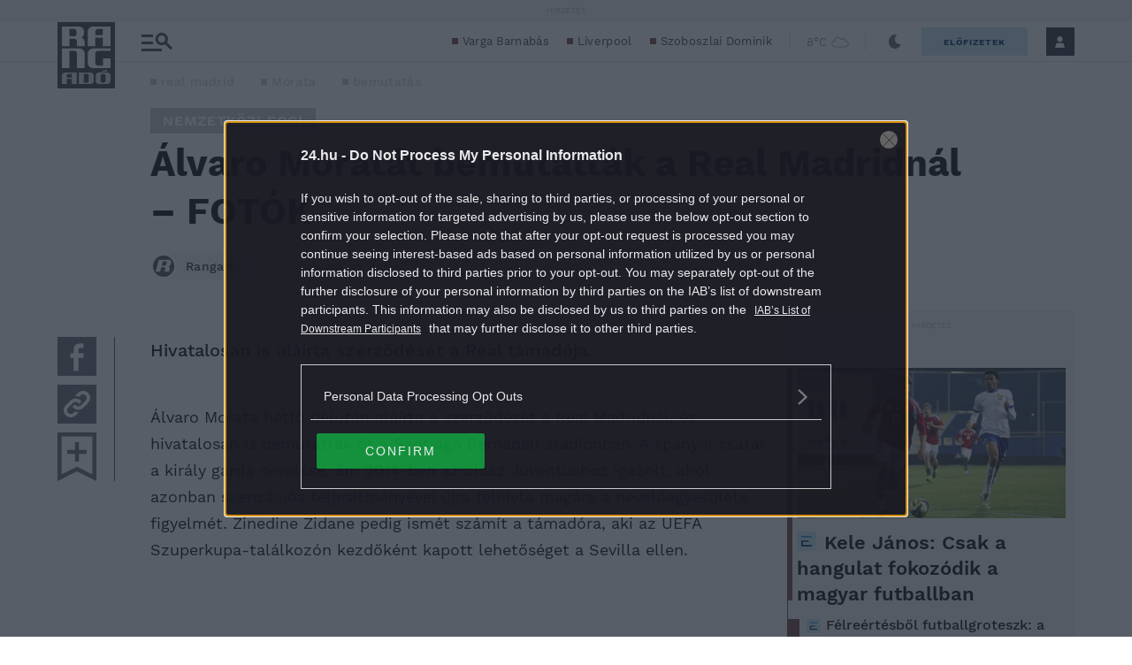

--- FILE ---
content_type: text/html; charset=utf-8
request_url: https://www.google.com/recaptcha/api2/aframe
body_size: 266
content:
<!DOCTYPE HTML><html><head><meta http-equiv="content-type" content="text/html; charset=UTF-8"></head><body><script nonce="GTxZF0TtPueT8bY2UiFseg">/** Anti-fraud and anti-abuse applications only. See google.com/recaptcha */ try{var clients={'sodar':'https://pagead2.googlesyndication.com/pagead/sodar?'};window.addEventListener("message",function(a){try{if(a.source===window.parent){var b=JSON.parse(a.data);var c=clients[b['id']];if(c){var d=document.createElement('img');d.src=c+b['params']+'&rc='+(localStorage.getItem("rc::a")?sessionStorage.getItem("rc::b"):"");window.document.body.appendChild(d);sessionStorage.setItem("rc::e",parseInt(sessionStorage.getItem("rc::e")||0)+1);localStorage.setItem("rc::h",'1765387059871');}}}catch(b){}});window.parent.postMessage("_grecaptcha_ready", "*");}catch(b){}</script></body></html>